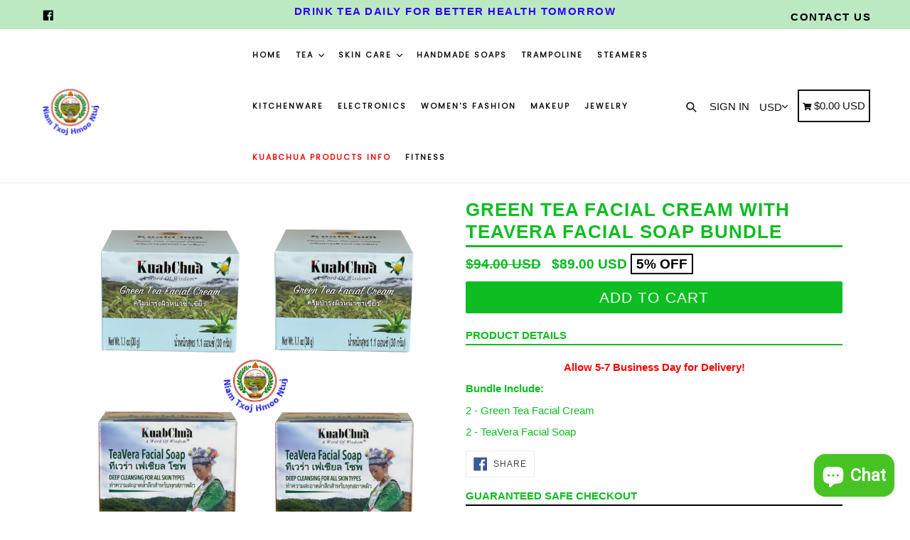

--- FILE ---
content_type: text/css
request_url: https://www.niamtxojhmoo.com/cdn/shop/t/10/assets/typo-color.scss.css?v=107831866343100211241526348662
body_size: -460
content:
.site-nav__link--main,.site-nav__link.site-nav__child-link,.site-nav__child-link #desktop_currency .currency-picker,.right_side{font-size:11px;font-family:Poppins;font-weight:700;letter-spacing:2px;text-transform:uppercase}.head-crt-icon{font-size:11px}.imgsldover{font-size:50px;font-family:Poppins;font-weight:600;letter-spacing:2px;text-transform:uppercase}.imgsldover_sub{font-size:22px;font-family:Poppins;font-weight:400;letter-spacing:0px;text-transform:uppercase}.title{font-size:26px;font-family:Arial,Helvetica Neue,Helvetica,sans-serif;font-weight:600;letter-spacing:0px;text-transform:uppercase}.heading{font-size:26px;font-family:Arial,Helvetica Neue,Helvetica,sans-serif;font-weight:600;letter-spacing:1px;text-transform:uppercase}.heading_with_nosize{font-family:Arial,Helvetica Neue,Helvetica,sans-serif;font-weight:600;text-transform:uppercase}.subheading{font-size:16px;font-family:Arial,Helvetica Neue,Helvetica,sans-serif;font-weight:400;letter-spacing:0px;text-transform:none}.info_title{font-family:Arial,Helvetica Neue,Helvetica,sans-serif}
/*# sourceMappingURL=/cdn/shop/t/10/assets/typo-color.scss.css.map?v=107831866343100211241526348662 */
